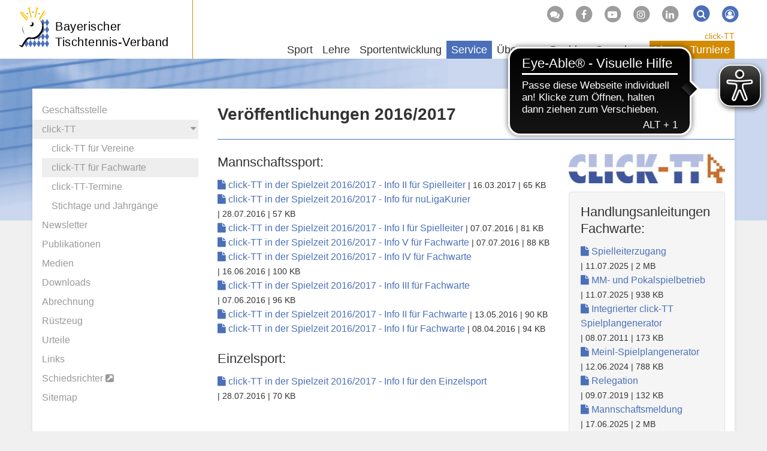

--- FILE ---
content_type: text/html; charset=utf-8
request_url: https://www.bttv.de/service/click-tt/click-tt-fuer-fachwarte/veroeffentlichungen-20162017
body_size: 8481
content:
<!DOCTYPE html>
<html dir="ltr" lang="de-DE">
	<head>
		<meta charset="utf-8">
		<!--
	by mdlr
	This website is powered by TYPO3 - inspiring people to share!
	TYPO3 is a free open source Content Management Framework initially created by Kasper Skaarhoj and licensed under GNU/GPL.
	TYPO3 is copyright 1998-2026 of Kasper Skaarhoj. Extensions are copyright of their respective owners.
	Information and contribution at https://typo3.org/
-->
		<title>Veröffentlichungen 2016/2017 - Bayerischer Tischtennis-Verband</title>
		<meta http-equiv="x-ua-compatible" content="IE=edge">
		<meta name="viewport" content="width=device-width, initial-scale=1, minimum-scale=1">
		<meta name="robots" content="index,follow">
		<meta name="twitter:card" content="summary">
		<meta name="apple-mobile-web-app-capable" content="no">
		<link rel="stylesheet" type="text/css" href="/typo3temp/assets/bootstrappackage/fonts/34b6f09d2160836c09a63c8351093eadf788ed4cb9c6c596239ff2ffe69204f8/webfont.1769176665.css" media="all">
		<link rel="stylesheet" type="text/css" href="/typo3temp/assets/compressed/merged-ac76f2b819687fa1ab0d89e4629089ac-a07e0d67cf3ef28f1fb2aec0b19e3f75.1710852933.css" media="all">
		<script>
/*<![CDATA[*/
/*_scriptCode*/
			/* decrypt helper function */
		function decryptCharcode(n,start,end,offset) {
			n = n + offset;
			if (offset > 0 && n > end) {
				n = start + (n - end - 1);
			} else if (offset < 0 && n < start) {
				n = end - (start - n - 1);
			}
			return String.fromCharCode(n);
		}
			/* decrypt string */
		function decryptString(enc,offset) {
			var dec = "";
			var len = enc.length;
			for(var i=0; i < len; i++) {
				var n = enc.charCodeAt(i);
				if (n >= 0x2B && n <= 0x3A) {
					dec += decryptCharcode(n,0x2B,0x3A,offset);	/* 0-9 . , - + / : */
				} else if (n >= 0x40 && n <= 0x5A) {
					dec += decryptCharcode(n,0x40,0x5A,offset);	/* A-Z @ */
				} else if (n >= 0x61 && n <= 0x7A) {
					dec += decryptCharcode(n,0x61,0x7A,offset);	/* a-z */
				} else {
					dec += enc.charAt(i);
				}
			}
			return dec;
		}
			/* decrypt spam-protected emails */
		function linkTo_UnCryptMailto(s) {
			location.href = decryptString(s,-2);
		}
/*]]>*/
</script>
		<link rel="apple-touch-icon" sizes="180x180" href="/apple-touch-icon.png">
		<link rel="icon" type="image/png" sizes="32x32" href="/favicon-32x32.png">
		<link rel="icon" type="image/png" sizes="16x16" href="/favicon-16x16.png">
		<link rel="manifest" href="/manifest.json">
		<link rel="mask-icon" href="/safari-pinned-tab.svg" color="#4b70b9">
		<script async src="https://cdn.eye-able.com/configs/www.bttv.de.js"></script>
		<script async src="https://cdn.eye-able.com/public/js/eyeAble.js"></script>
		<script async type="text/javascript" src="//storage.googleapis.com/adtags/mytt/click-tt/qmax/QMAX_byttv.de.js"></script>
		<link rel="canonical" href="https://www.bttv.de/service/click-tt/click-tt-fuer-fachwarte/veroeffentlichungen-20162017">
		<script>WebFontConfig={"custom":{"urls":["\/typo3conf\/ext\/bootstrap_package\/Resources\/Public\/Fonts\/bootstrappackageicon.min.css"],"families":["BootstrapPackageIcon"]},"timeout":1000};(function(d){var wf=d.createElement('script'),s=d.scripts[0];wf.src='/typo3conf/ext/bootstrap_package/Resources/Public/Contrib/webfontloader/webfontloader.js';wf.async=false;s.parentNode.insertBefore(wf,s);})(document);</script>
		 </head>
	<body id="p9651" class="page-9651 backendlayout-subnavigation_left_2_columns layout-bttv layout-default">
		<div id="top"></div>
		<div class="body-bg"><a class="visually-hidden visually-hidden-focusable" href="#content">Zum Inhalt springen</a>
			<header id="nav-site-wrap" class="full-header">
				<div class="container">
					<div class="navbar-header">
						<button class="navbar-toggle collapsed" id="navbar-toggle-site" type="button" data-toggle="collapse" data-target="#navbar-site"><span class="sr-only">Navigation</span><span class="icon-bar"></span><span class="icon-bar"></span><span class="icon-bar"></span></button>
						<button class="navbar-toggle collapsed" id="navbar-toggle-search" type="button" data-toggle="collapse" data-target="#navbar-meta-search"><span class="sr-only">Suche</span><i class="fa fa-search" aria-hidden="true"></i><span class="icon-bar"></span><span class="icon-bar"></span></button>
						<button class="navbar-toggle collapsed" id="navbar-toggle-login" type="button" data-toggle="collapse" data-target="#navbar-meta-login"><span class="sr-only">Login</span><i class="fa fa-lock" aria-hidden="true"></i><span class="icon-bar"></span><span class="icon-bar"></span></button>
						<div id="brand">
							<div id="header-logo-img"><a href="/"><img src="/typo3conf/ext/bttv/Resources/Public/Images/logo_bttv_cut.svg" alt="BTTV" height="94" width="70"></a></div>
							<div id="header-logo"><a href="/">Bayerischer<br> Tischtennis-Verband</a></div>
						</div>
					</div>
					<nav id="primary-menu" aria-label="Primary">
						<ul class="nav navbar-nav navbar-right" id="navbar-meta">
							<li class="hidden-sm hidden-xs"><a href="http://forum.tt-news.de/forumdisplay.php?f=1376" target="_blank" title="Forum"><span class="fa-stack"><i class="fa fa-circle fa-stack-2x"></i><i class="fa fa-comments fa-stack-1x fa-inverse"></i></span></a></li>
							<li class="hidden-sm hidden-xs"><a href="https://www.facebook.com/bttv.de" target="_blank" title="Facebook"><span class="fa-stack"><i class="fa fa-circle fa-stack-2x"></i><i class="fa fa-facebook-f fa-stack-1x fa-inverse"></i></span></a></li>
							<li class="hidden-sm hidden-xs"><a href="https://www.youtube.com/channel/UCFCX7h7Mf_LLWYDP0eFC5gg" target="_blank" title="Youtube"><span class="fa-stack"><i class="fa fa-circle fa-stack-2x"></i><i class="fa fa-youtube-play fa-stack-1x fa-inverse"></i></span></a></li>
							<li class="hidden-sm hidden-xs"><a href="https://www.instagram.com/tt_bayern/?hl=de" target="_blank" title="Instagram"><span class="fa-stack"><i class="fa fa-circle fa-stack-2x"></i><i class="fa fa-instagram fa-stack-1x fa-inverse"></i></span></a></li>
							<li class="hidden-sm hidden-xs"><a href="https://www.linkedin.com/company/bayerischer-tischtennis-verband" target="_blank" title="LinkedIn"><span class="fa-stack"><i class="fa fa-circle fa-stack-2x"></i><i class="fa fa-linkedin fa-stack-1x fa-inverse"></i></span></a></li>
							<li class="collapse" id="navbar-meta-search">
								<form action="/suche" method="get" class="form-inline">
									<div class="form-group"><label class="sr-only">Suche</label><input class="form-control" id="navbar-meta-search-query" pattern=".{3,}" required spellcheck="false" dir="ltr" title="Suchen" name="q" autocomplete="off" value="" placeholder="Suche" type="text" lang="de">
										<button type="submit" class="btn btn-link"><span class="fa-stack"><i class="fa fa-circle fa-stack-2x"></i><i class="fa fa-search fa-stack-1x fa-inverse"></i></span><span class="sr-only">Suchen</span></button>
									</div>
								</form>
							</li>
							<li class="login" id="navbar-meta-login"><a href="https://bttv.click-tt.de/cgi-bin/WebObjects/nuLigaTTDE.woa/wa/login?federation=ByTTV&region=DE"><span class="fa-stack"><i class="fa fa-circle fa-stack-2x"></i><i class="fa fa-user-circle-o fa-stack-1x fa-inverse"></i></span></a></li>
						</ul>
						<ul id="navbar-site" class="nav navbar-nav navbar-collapse collapse">
							<li class="nav-item dropdown dropdown-hover "><a href="/sport" class="dropdown-toggle" data-toggle="dropdown" role="button" aria-haspopup="true" aria-expanded="false"> Sport<b class="caret"></b></a>
								<ul class="dropdown-menu">
									<li><a href="/sport/leistungssport"> Leistungssport </a></li>
									<li><a href="/sport/jugendsport"> Jugendsport </a></li>
									<li><a href="/sport/einzelsport"> Einzelsport </a></li>
									<li><a href="/sport/mannschaftssport"> Mannschaftssport </a></li>
									<li><a href="/sport/seniorensport"> Seniorensport </a></li>
									<li><a href="/sportentwicklung/angebote-fuer-verein-schule/breitensport"> Breitensport </a></li>
									<li><a href="/sportentwicklung/angebote-fuer-verein-schule/schulsport"> Schulsport </a></li>
									<li><a href="/sportentwicklung/angebote-fuer-verein-schule/gesundheits-seniorensport"> Gesundheitssport </a></li>
									<li><a target="_blank" href="http://sr.bttv.de"> Schiedsrichter <i class="fa fa-external-link-square fa-xs" aria-hidden="true"></i></a></li>
									<li><a href="/lehre/tt-camps"> TT-Camps </a></li>
									<li class="space"><span> Turnierserien </span></li>
									<li><a href="/sport/bavarian-tt-race"> Bavarian TT-Race </a></li>
									<li><a href="/sport/bttv-junior-race"> BTTV Junior-Race </a></li>
									<li class="space"><span> Event </span></li>
									<li><a href="/sport/table-tennis-meets-tube"> Table Tennis meets Tube </a></li>
								</ul>
							</li>
							<li class="nav-item dropdown dropdown-hover "><a href="/lehre" class="dropdown-toggle" data-toggle="dropdown" role="button" aria-haspopup="true" aria-expanded="false"> Lehre<b class="caret"></b></a>
								<ul class="dropdown-menu">
									<li class="space"><span> Termine und Anmeldung </span></li>
									<li><a href="/lehre/trainerausbildung"> Trainerausbildung </a></li>
									<li><a href="/lehre/trainerfortbildung"> Trainerfortbildung </a></li>
									<li><a href="/lehre/tt-camp"> TT-Camps </a></li>
									<li><a href="/lehre/schiedsrichter"> Schiedsrichter </a></li>
									<li class="space"><span> Info </span></li>
									<li><a href="/lehre/aus-und-fortbildung"> Aus- und Fortbildung </a></li>
									<li><a href="/lehre/tt-camps"> TT-Camps </a></li>
									<li><a href="/lehre/technikvideos"> Technikvideos </a></li>
									<li><a href="/lehre/sportschule-oberhaching"> Sportschule Oberhaching </a></li>
									<li><a href="/lehre/trainerboerse"> Trainerbörse </a></li>
									<li><a href="/lehre/dein-persoenlicher-tischtennistrainer"> Dein persönlicher TT-Trainer </a></li>
									<li><a href="/lehre/lehrteam-on-tour"> Lehrteam on Tour </a></li>
								</ul>
							</li>
							<li class="nav-item dropdown dropdown-hover "><a href="/sportentwicklung" class="dropdown-toggle" data-toggle="dropdown" role="button" aria-haspopup="true" aria-expanded="false"> Sportentwicklung<b class="caret"></b></a>
								<ul class="dropdown-menu">
									<li><a href="/sportentwicklung/mediathek"> Mediathek </a></li>
									<li><a href="/sportentwicklung/foerderprogramme"> Förderprogramme </a></li>
									<li><a href="/sportentwicklung/vereinsberatung"> Vereinsberatung </a></li>
									<li><a target="_blank" href="https://www.tischtennis.de/mein-sport/verein-finden/in-meiner-naehe/verband.html?tx_neundreivierteltournament_frontend%5Bassociation%5D=4"> Vereinsfinder <i class="fa fa-external-link-square fa-xs" aria-hidden="true"></i></a></li>
									<li class="space"><span> Aktionen für Verein & Schule </span></li>
									<li><a href="/sportentwicklung/angebote-fuer-verein-schule/breitensport"> Breitensport </a></li>
									<li><a href="/sportentwicklung/angebote-fuer-verein-schule/outdoor-freizeitsport"> Outdoor- & Freizeitsport </a></li>
									<li><a href="/sportentwicklung/angebote-fuer-verein-schule/gesundheits-seniorensport"> Gesundheitssport </a></li>
									<li><a href="/sportentwicklung/seniorensportgruppen"> Seniorensportgruppen </a></li>
									<li><a href="/sportentwicklung/angebote-fuer-verein-schule/schulsport"> Schulsport </a></li>
								</ul>
							</li>
							<li class="nav-item active dropdown dropdown-hover "><a href="/service" class="dropdown-toggle" data-toggle="dropdown" role="button" aria-haspopup="true" aria-expanded="false"> Service<b class="caret"></b></a>
								<ul class="dropdown-menu">
									<li><a href="/service/geschaeftsstelle"> Geschäftsstelle </a></li>
									<li class="active"><a href="/service/click-tt"> click-TT </a></li>
									<li><a href="/service/newsletter"> Newsletter </a></li>
									<li><a href="/service/publikationen"> Publikationen </a></li>
									<li><a href="/service/medien"> Medien </a></li>
									<li><a href="/service/downloads/handbuchinhalte"> Downloads </a></li>
									<li><a href="/service/abrechnung"> Abrechnung </a></li>
									<li><a href="/service/ruestzeug"> Rüstzeug </a></li>
									<li><a href="/service/urteile"> Urteile </a></li>
									<li><a href="/service/links/unsere-partner"> Links </a></li>
									<li><a target="_blank" href="http://sr.bttv.de"> Schiedsrichter <i class="fa fa-external-link-square fa-xs" aria-hidden="true"></i></a></li>
									<li><a href="/sitemap"> Sitemap </a></li>
								</ul>
							</li>
							<li class="nav-item dropdown dropdown-hover "><a href="/ueber-uns" class="dropdown-toggle" data-toggle="dropdown" role="button" aria-haspopup="true" aria-expanded="false"> Über uns<b class="caret"></b></a>
								<ul class="dropdown-menu">
									<li><a href="/ueber-uns/geschaeftsstelle"> Geschäftsstelle </a></li>
									<li><a href="/ueber-uns/verband/vorstand-praesidium"> Verband </a></li>
									<li><a href="/ligen/vereine"> Vereine </a></li>
									<li><a href="/ueber-uns/gedaechtnispreise"> Gedächtnispreise </a></li>
									<li><a href="/ueber-uns/freundeskreis-tt-in-bayern"> Freundeskreis TT in Bayern </a></li>
									<li><a href="/ueber-uns/juniorteam"> Juniorteam </a></li>
									<li class="space"><span> Good Governance </span></li>
									<li><a href="/ueber-uns/leitbild"> Leitbild </a></li>
									<li><a href="/ueber-uns/praevention-missbrauch"> Prävention Missbrauch </a></li>
									<li><a href="/ueber-uns/praevention-doping"> Prävention Doping </a></li>
									<li><a href="/ueber-uns/inklusion"> Inklusion </a></li>
									<li><a href="/ueber-uns/verhaltenskodex"> Verhaltenskodex </a></li>
									<li><a href="/ueber-uns/werte-im-sport"> Werte im Sport </a></li>
									<li><a href="/ueber-uns/transparenz"> Transparenz </a></li>
									<li><a href="/ueber-uns/legislativgremien"> Legislativgremien </a></li>
								</ul>
							</li>
							<li class="nav-item dropdown dropdown-hover mega-menu"><a href="/bezirke" class="dropdown-toggle" data-toggle="dropdown" role="button" aria-haspopup="true" aria-expanded="false"> Bezirke<b class="caret"></b></a>
								<ul class="dropdown-menu">
									<li class="space"><span> Verbandsbereich Nordwest </span></li>
									<li><a href="/unterfranken-west"> Unterfranken-West </a></li>
									<li><a href="/unterfranken-nord"> Unterfranken-Nord </a></li>
									<li><a href="/unterfranken-sued"> Unterfranken-Süd </a></li>
									<li><a href="/mittelfranken-sued"> Mittelfranken-Süd </a></li>
									<li class="space"><span> Verbandsbereich Nordost </span></li>
									<li><a href="/oberfranken-west"> Oberfranken-West </a></li>
									<li><a href="/oberfranken-ost"> Oberfranken-Ost </a></li>
									<li><a href="/mittelfranken-nord"> Mittelfranken-Nord </a></li>
									<li><a href="/oberpfalz-nord"> Oberpfalz-Nord </a></li>
									<li class="space"><span> Verbandsbereich Südwest </span></li>
									<li><a href="/schwaben-nord"> Schwaben-Nord </a></li>
									<li><a href="/schwaben-sued"> Schwaben-Süd </a></li>
									<li><a href="/oberbayern-mitte"> Oberbayern-Mitte </a></li>
									<li><a href="/oberbayern-sued"> Oberbayern-Süd </a></li>
									<li class="space"><span> Verbandsbereich Südost </span></li>
									<li><a href="/oberpfalz-sued"> Oberpfalz-Süd </a></li>
									<li><a href="/oberbayern-nord"> Oberbayern-Nord </a></li>
									<li><a href="/niederbayern-ost"> Niederbayern-Ost </a></li>
									<li><a href="/oberbayern-ost"> Oberbayern-Ost </a></li>
								</ul>
							</li>
							<li class="nav-item dropdown dropdown-hover "><a href="/spenden" class="dropdown-toggle" data-toggle="dropdown" role="button" aria-haspopup="true" aria-expanded="false"> Spenden<b class="caret"></b></a>
								<ul class="dropdown-menu">
									<li><a href="/spenden/tt-zentrum"> TT-Zentrum </a></li>
									<li><a href="/spenden/fragen-und-antworten"> Fragen und Antworten </a></li>
									<li><a href="/spenden/ihre-spende-kommt-an"> Ihre Spende kommt an </a></li>
									<li><a href="/spenden/bayerische-meister-helfen"> Bayerische Meister helfen </a></li>
									<li><a href="/spenden/spendenformular"> Spendenformular </a></li>
								</ul>
							</li>
						</ul>
						<ul id="navbar-play" class="nav navbar-nav">
							<li id="navbar-play-title"><a href="https://www.bttv.de/service/click-tt/">click-TT</a></li>
							<li class="nav-item dropdown dropdown-hover "><a href="/ligen" class="dropdown-toggle" data-toggle="dropdown" role="button" aria-haspopup="true" aria-expanded="false"> Ligen<b class="caret"></b></a>
								<ul class="dropdown-menu">
									<li><a target="_blank" href="https://www.mytischtennis.de/click-tt/DTTB/25--26/ligen/DTTB_25--26"> Bundesligen <i class="fa fa-external-link-square fa-xs" aria-hidden="true"></i></a></li>
									<li><a target="_blank" href="https://www.mytischtennis.de/click-tt/DTTB/25--26/ligen/DTTB_25--26"> Regional- und Oberligen Süd <i class="fa fa-external-link-square fa-xs" aria-hidden="true"></i></a></li>
									<li><a href="/ligen/verbandsligen"> Verbandsligen </a></li>
									<li><a href="/ligen/bezirk-unterfranken-west"> Bezirk Unterfranken-West </a></li>
									<li><a href="/ligen/bezirk-unterfranken-nord"> Bezirk Unterfranken-Nord </a></li>
									<li><a href="/ligen/bezirk-unterfranken-sued"> Bezirk Unterfranken-Süd </a></li>
									<li><a href="/ligen/bezirk-mittelfranken-sued"> Bezirk Mittelfranken-Süd </a></li>
									<li><a href="/ligen/bezirk-oberfranken-west"> Bezirk Oberfranken-West </a></li>
									<li><a href="/ligen/bezirk-oberfranken-ost"> Bezirk Oberfranken-Ost </a></li>
									<li><a href="/ligen/bezirk-mittelfranken-nord"> Bezirk Mittelfranken-Nord </a></li>
									<li><a href="/ligen/bezirk-oberpfalz-nord"> Bezirk Oberpfalz-Nord </a></li>
									<li><a href="/ligen/bezirk-schwaben-nord"> Bezirk Schwaben-Nord </a></li>
									<li><a href="/ligen/bezirk-schwaben-sued"> Bezirk Schwaben-Süd </a></li>
									<li><a href="/ligen/bezirk-oberbayern-mitte"> Bezirk Oberbayern-Mitte </a></li>
									<li><a href="/ligen/bezirk-oberbayern-sued"> Bezirk Oberbayern-Süd </a></li>
									<li><a href="/ligen/bezirk-oberpfalz-sued"> Bezirk Oberpfalz-Süd </a></li>
									<li><a href="/ligen/bezirk-oberbayern-nord"> Bezirk Oberbayern-Nord </a></li>
									<li><a href="/ligen/bezirk-niederbayern-ost"> Bezirk Niederbayern-Ost </a></li>
									<li><a href="/ligen/bezirk-oberbayern-ost"> Bezirk Oberbayern-Ost </a></li>
									<li class="space"><span> Info </span></li>
									<li><a href="/service/click-tt"> click-TT </a></li>
									<li><a href="/ligen/vereine"> Vereine </a></li>
									<li><a target="_blank" href="https://www.mytischtennis.de/click-tt/ByTTV/wechselliste"> Wechselliste <i class="fa fa-external-link-square fa-xs" aria-hidden="true"></i></a></li>
									<li><a target="_blank" href="https://www.mytischtennis.de/click-tt/ByTTV/wettkampfarchiv"> Wettkampfarchiv <i class="fa fa-external-link-square fa-xs" aria-hidden="true"></i></a></li>
								</ul>
							</li>
							<li class="nav-item dropdown dropdown-hover "><a href="/turniere" class="dropdown-toggle" data-toggle="dropdown" role="button" aria-haspopup="true" aria-expanded="false"> Turniere<b class="caret"></b></a>
								<ul class="dropdown-menu">
									<li><a href="/turniere/turnierkalender-bttv"> Turnierkalender </a></li>
									<li><a href="/turniere/mini-meisterschaften"> mini-Meisterschaften </a></li>
									<li><a href="/turniere/bavarian-tt-race"> Bavarian TT-Race </a></li>
									<li><a href="/turniere/junior-race"> BTTV Junior-Race </a></li>
									<li class="space"><span> Info </span></li>
									<li><a href="/turniere/rahmenterminplaene"> Rahmenterminpläne </a></li>
								</ul>
							</li>
						</ul>
					</nav>
				</div>
			</header>
			<main id="content" class="main-section">
				<div id="banner-top">
					<div id='div-gpt-ad-125492151540564439-1'></div>
				</div>
				<div id="banner-skyscraper">
					<div id='div-gpt-ad-125492151540564439-2'></div>
				</div>
				<div id="page-title-mobile">
					<div class="container">
						<div class="h1"><a href="/service">Service</a><br><small> click-TT, Downloads, Links ...</small></div>
					</div>
				</div>
				<div class="container">
					<div class="row">
						<div class="col-md-3" id="sidebar">
							<nav id="navbar-sidebar" class="submenu">
								<ul class="nav nav-sidebar" id="navbar-sidebar-l1">
									<li class=""><a href="/service/geschaeftsstelle"> Geschäftsstelle </a></li>
									<li class="more active"><a href="/service/click-tt"> click-TT </a>
										<ul>
											<li class=""><a href="/service/click-tt/click-tt-fuer-vereine"> click-TT für Vereine </a></li>
											<li class=" active"><a href="/service/click-tt/click-tt-fuer-fachwarte"> click-TT für Fachwarte </a></li>
											<li class=""><a href="/service/click-tt/click-tt-termine"> click-TT-Termine </a></li>
											<li class=""><a href="/service/click-tt/stichtage-und-jahrgaenge"> Stichtage und Jahrgänge </a></li>
										</ul>
									</li>
									<li class=""><a href="/service/newsletter"> Newsletter </a></li>
									<li class=""><a href="/service/publikationen"> Publikationen </a></li>
									<li class=""><a href="/service/medien"> Medien </a></li>
									<li class=""><a href="/service/downloads/handbuchinhalte"> Downloads </a></li>
									<li class=""><a href="/service/abrechnung"> Abrechnung </a></li>
									<li class=""><a href="/service/ruestzeug"> Rüstzeug </a></li>
									<li class=""><a href="/service/urteile"> Urteile </a></li>
									<li class=""><a href="/service/links/unsere-partner"> Links </a></li>
									<li class=""><a target="_blank" href="http://sr.bttv.de"> Schiedsrichter <i class="fa fa-external-link-square" aria-hidden="true"></i></a></li>
									<li class=""><a href="/sitemap"> Sitemap </a></li>
								</ul>
								<div id="navbar-sidebar-l2">
									<hr>
									<ul class="nav nav-sidebar">
										<li class=""><a href="/service/click-tt/click-tt-fuer-vereine"> click-TT für Vereine </a></li>
										<li class=" active"><a href="/service/click-tt/click-tt-fuer-fachwarte"> click-TT für Fachwarte </a></li>
										<li class=""><a href="/service/click-tt/click-tt-termine"> click-TT-Termine </a></li>
										<li class=""><a href="/service/click-tt/stichtage-und-jahrgaenge"> Stichtage und Jahrgänge </a></li>
									</ul>
								</div>
							</nav>
						</div>
						<div class="col-md-9">
							<div class="page-header">
								<h1>Veröffentlichungen 2016/2017</h1>
							</div>
							<div class="row page-content">
								<div class="col-md-8">
									<div id="c16853" class="frame frame-size-default frame-default frame-type-uploads frame-layout- frame-background-none frame-no-backgroundimage frame-space-before-none frame-space-after-none">
										<div class="frame-group-container">
											<div class="frame-group-inner">
												<div class="frame-container frame-container-default">
													<div class="frame-inner">
														<h2> Mannschaftssport: </h2>
														<ul class="ce-uploads uploads1 list-unstyled">
															<li><a href="/fileadmin/bttv/media/000/mannschaft/click-tt/Veroeffentlichungen/20170316_mail_an_sl.pdf" class="ce-uploads-fileName"><i class="fa fa-file"></i> click-TT in der Spielzeit 2016/2017 - Info II für Spielleiter </a><span class="text-nowrap"><small class="ce-uploads-filedate"> | 16.03.2017 </small><small class="ce-uploads-filesize"> | 65 KB </small></span></li>
															<li><a href="/fileadmin/bttv/media/000/mannschaft/click-tt/Veroeffentlichungen/20160728_mail_an_presse.pdf" class="ce-uploads-fileName"><i class="fa fa-file"></i> click-TT in der Spielzeit 2016/2017 - Info für nuLigaKurier </a><span class="text-nowrap"><small class="ce-uploads-filedate"> | 28.07.2016 </small><small class="ce-uploads-filesize"> | 57 KB </small></span></li>
															<li><a href="/fileadmin/bttv/media/000/mannschaft/click-tt/Veroeffentlichungen/20160707_mail_an_sl.pdf" class="ce-uploads-fileName"><i class="fa fa-file"></i> click-TT in der Spielzeit 2016/2017 - Info I für Spielleiter </a><span class="text-nowrap"><small class="ce-uploads-filedate"> | 07.07.2016 </small><small class="ce-uploads-filesize"> | 81 KB </small></span></li>
															<li><a href="/fileadmin/bttv/media/000/mannschaft/click-tt/Veroeffentlichungen/20160707_mail_an_fw.pdf" class="ce-uploads-fileName"><i class="fa fa-file"></i> click-TT in der Spielzeit 2016/2017 - Info V für Fachwarte </a><span class="text-nowrap"><small class="ce-uploads-filedate"> | 07.07.2016 </small><small class="ce-uploads-filesize"> | 88 KB </small></span></li>
															<li><a href="/fileadmin/bttv/media/000/mannschaft/click-tt/Veroeffentlichungen/20160616_mail_an_fw.pdf" class="ce-uploads-fileName"><i class="fa fa-file"></i> click-TT in der Spielzeit 2016/2017 - Info IV für Fachwarte </a><span class="text-nowrap"><small class="ce-uploads-filedate"> | 16.06.2016 </small><small class="ce-uploads-filesize"> | 100 KB </small></span></li>
															<li><a href="/fileadmin/bttv/media/000/mannschaft/click-tt/Veroeffentlichungen/20160607_mail_an_fw.pdf" class="ce-uploads-fileName"><i class="fa fa-file"></i> click-TT in der Spielzeit 2016/2017 - Info III für Fachwarte </a><span class="text-nowrap"><small class="ce-uploads-filedate"> | 07.06.2016 </small><small class="ce-uploads-filesize"> | 96 KB </small></span></li>
															<li><a href="/fileadmin/bttv/media/000/mannschaft/click-tt/Veroeffentlichungen/20160513_mail_an_fw.pdf" class="ce-uploads-fileName"><i class="fa fa-file"></i> click-TT in der Spielzeit 2016/2017 - Info II für Fachwarte </a><span class="text-nowrap"><small class="ce-uploads-filedate"> | 13.05.2016 </small><small class="ce-uploads-filesize"> | 90 KB </small></span></li>
															<li><a href="/fileadmin/bttv/media/000/mannschaft/click-tt/Veroeffentlichungen/20160408_mail_an_fw.pdf" class="ce-uploads-fileName"><i class="fa fa-file"></i> click-TT in der Spielzeit 2016/2017 - Info I für Fachwarte </a><span class="text-nowrap"><small class="ce-uploads-filedate"> | 08.04.2016 </small><small class="ce-uploads-filesize"> | 94 KB </small></span></li>
														</ul>
													</div>
												</div>
											</div>
										</div>
									</div>
									<div id="c16852" class="frame frame-size-default frame-default frame-type-uploads frame-layout- frame-background-none frame-no-backgroundimage frame-space-before-none frame-space-after-none">
										<div class="frame-group-container">
											<div class="frame-group-inner">
												<div class="frame-container frame-container-default">
													<div class="frame-inner">
														<h2> Einzelsport: </h2>
														<ul class="ce-uploads uploads1 list-unstyled">
															<li><a href="/fileadmin/bttv/media/000/mannschaft/click-tt/Veroeffentlichungen/20160728_mail_an_espo.pdf" class="ce-uploads-fileName"><i class="fa fa-file"></i> click-TT in der Spielzeit 2016/2017 - Info I für den Einzelsport </a><span class="text-nowrap"><small class="ce-uploads-filedate"> | 28.07.2016 </small><small class="ce-uploads-filesize"> | 70 KB </small></span></li>
														</ul>
													</div>
												</div>
											</div>
										</div>
									</div>
								</div>
								<div class="col-md-4">
									<div id="c20727" class="frame frame-size-default frame-default frame-type-shortcut frame-layout- frame-background-none frame-no-backgroundimage frame-space-before-none frame-space-after-none">
										<div class="frame-group-container">
											<div class="frame-group-inner">
												<div class="frame-container frame-container-default">
													<div class="frame-inner">
														<div id="c9172" class="frame frame-size-default frame-default frame-type-shortcut frame-layout- frame-background-none frame-no-backgroundimage frame-space-before-none frame-space-after-none">
															<div class="frame-group-container">
																<div class="frame-group-inner">
																	<div class="frame-container frame-container-default">
																		<div class="frame-inner">
																			<div id="c2453" class="frame frame-size-default frame-default frame-type-image frame-layout- frame-background-none frame-no-backgroundimage frame-space-before-none frame-space-after-none">
																				<div class="frame-group-container">
																					<div class="frame-group-inner">
																						<div class="frame-container frame-container-default">
																							<div class="frame-inner">
																								<div class="image-center image-above">
																									<div class="gallery-row">
																										<div class="gallery-item gallery-item-size-1">
																											<figure class="image">
																												<picture><source data-variant="default" data-maxwidth="1100" media="(min-width: 1200px)" srcset="/fileadmin/bttv/media/000/logos/click-TT/logo_click-tt_240.jpg 1x"><source data-variant="large" data-maxwidth="920" media="(min-width: 992px)" srcset="/fileadmin/bttv/media/000/logos/click-TT/logo_click-tt_240.jpg 1x"><source data-variant="medium" data-maxwidth="680" media="(min-width: 768px)" srcset="/fileadmin/bttv/media/000/logos/click-TT/logo_click-tt_240.jpg 1x"><source data-variant="small" data-maxwidth="500" media="(min-width: 576px)" srcset="/fileadmin/bttv/media/000/logos/click-TT/logo_click-tt_240.jpg 1x"><source data-variant="extrasmall" data-maxwidth="374" srcset="/fileadmin/bttv/media/000/logos/click-TT/logo_click-tt_240.jpg 1x"><img loading="lazy" src="/fileadmin/bttv/media/000/logos/click-TT/logo_click-tt_240.jpg" width="240" height="45" intrinsicsize="240x45" title="click-tt Logo" alt=""></picture>
																											</figure>
																										</div>
																									</div>
																								</div>
																							</div>
																						</div>
																					</div>
																				</div>
																			</div>
																			<div id="c2458" class="frame frame-size-default frame-custom-20 frame-type-uploads frame-layout- frame-background-none frame-no-backgroundimage frame-space-before-none frame-space-after-none">
																				<div class="frame-group-container">
																					<div class="frame-group-inner">
																						<div class="frame-container frame-container-default">
																							<div class="frame-inner">
																								<h2> Handlungsanleitungen Fachwarte: </h2>
																								<ul class="ce-uploads uploads1 list-unstyled">
																									<li><a href="/fileadmin/bttv/media/000/mannschaft/click-tt/Handbuecher/Spielleiterzugang_07-2025.pdf" class="ce-uploads-fileName"><i class="fa fa-file"></i> Spielleiterzugang </a><span class="text-nowrap"><small class="ce-uploads-filedate"> | 11.07.2025 </small><small class="ce-uploads-filesize"> | 2 MB </small></span></li>
																									<li><a href="/fileadmin/bttv/media/000/mannschaft/click-tt/Handbuecher/MM-_und_Pokalspielbetrieb_07-2025.pdf" class="ce-uploads-fileName"><i class="fa fa-file"></i> MM- und Pokalspielbetrieb </a><span class="text-nowrap"><small class="ce-uploads-filedate"> | 11.07.2025 </small><small class="ce-uploads-filesize"> | 938 KB </small></span></li>
																									<li><a href="/fileadmin/bttv/media/000/mannschaft/click-tt/Handbuecher/Integrierter_click-TT_Spielplangenerator_07-2011.pdf" class="ce-uploads-fileName"><i class="fa fa-file"></i> Integrierter click-TT Spielplangenerator </a><span class="text-nowrap"><small class="ce-uploads-filedate"> | 08.07.2011 </small><small class="ce-uploads-filesize"> | 173 KB </small></span></li>
																									<li><a href="/fileadmin/bttv/media/000/mannschaft/click-tt/Handbuecher/Meinl-Generator_06-2024.pdf" class="ce-uploads-fileName"><i class="fa fa-file"></i> Meinl-Spielplangenerator </a><span class="text-nowrap"><small class="ce-uploads-filedate"> | 12.06.2024 </small><small class="ce-uploads-filesize"> | 788 KB </small></span></li>
																									<li><a href="/fileadmin/bttv/media/000/mannschaft/click-tt/Handbuecher/Relegation_07-2019.pdf" class="ce-uploads-fileName"><i class="fa fa-file"></i> Relegation </a><span class="text-nowrap"><small class="ce-uploads-filedate"> | 09.07.2019 </small><small class="ce-uploads-filesize"> | 132 KB </small></span></li>
																									<li><a href="/fileadmin/bttv/media/000/mannschaft/click-tt/Handbuecher/Mannschaftsmeldung_06-2025.pdf" class="ce-uploads-fileName"><i class="fa fa-file"></i> Mannschaftsmeldung </a><span class="text-nowrap"><small class="ce-uploads-filedate"> | 17.06.2025 </small><small class="ce-uploads-filesize"> | 2 MB </small></span></li>
																									<li><a href="/fileadmin/bttv/media/000/mannschaft/click-tt/Handbuecher/Rahmenterminplan_05-2024.pdf" class="ce-uploads-fileName"><i class="fa fa-file"></i> Rahmenterminplan </a><span class="text-nowrap"><small class="ce-uploads-filedate"> | 15.05.2024 </small><small class="ce-uploads-filesize"> | 466 KB </small></span></li>
																									<li><a href="/fileadmin/bttv/media/000/mannschaft/click-tt/Handbuecher/Vereinsmeldung_und_Ligeneinteilung_05-2024.pdf" class="ce-uploads-fileName"><i class="fa fa-file"></i> Vereinsmeldung und Ligeneinteilung </a><span class="text-nowrap"><small class="ce-uploads-filedate"> | 15.05.2024 </small><small class="ce-uploads-filesize"> | 811 KB </small></span></li>
																									<li><a href="/fileadmin/bttv/media/000/mannschaft/click-tt/Handbuecher/Turniermodul_Fachwarte_04-2025.pdf" class="ce-uploads-fileName"><i class="fa fa-file"></i> Einzelsport - weiterführende Veranstaltungen </a><span class="text-nowrap"><small class="ce-uploads-filedate"> | 01.04.2025 </small><small class="ce-uploads-filesize"> | 2 MB </small></span></li>
																									<li><a href="/fileadmin/bttv/media/000/mannschaft/click-tt/Handbuecher/mini-Meisterschaften_Modul_fuer_Fachwarte_09-2022.pdf" class="ce-uploads-fileName"><i class="fa fa-file"></i> mini-Meisterschaften - Fachwarte </a><span class="text-nowrap"><small class="ce-uploads-filedate"> | 16.09.2022 </small><small class="ce-uploads-filesize"> | 630 KB </small></span></li>
																								</ul>
																							</div>
																						</div>
																					</div>
																				</div>
																			</div>
																			<div id="c24504" class="frame frame-size-default frame-custom-20 frame-type-text frame-layout- frame-background-none frame-no-backgroundimage frame-space-before-none frame-space-after-none">
																				<div class="frame-group-container">
																					<div class="frame-group-inner">
																						<div class="frame-container frame-container-default">
																							<div class="frame-inner">
																								<h2><a href="/service/click-tt/click-tt-fuer-fachwarte/veroeffentlichungen-2025-2026">Veröffentlichungen 2025/2026:</a></h2>
																							</div>
																						</div>
																					</div>
																				</div>
																			</div>
																			<div id="c23903" class="frame frame-size-default frame-custom-20 frame-type-text frame-layout- frame-background-none frame-no-backgroundimage frame-space-before-none frame-space-after-none">
																				<div class="frame-group-container">
																					<div class="frame-group-inner">
																						<div class="frame-container frame-container-default">
																							<div class="frame-inner">
																								<h2><a href="/service/click-tt/click-tt-fuer-fachwarte/veroeffentlichungen-2024-2025">Veröffentlichungen 2024/2025:</a></h2>
																							</div>
																						</div>
																					</div>
																				</div>
																			</div>
																			<div id="c23134" class="frame frame-size-default frame-custom-20 frame-type-text frame-layout- frame-background-none frame-no-backgroundimage frame-space-before-none frame-space-after-none">
																				<div class="frame-group-container">
																					<div class="frame-group-inner">
																						<div class="frame-container frame-container-default">
																							<div class="frame-inner">
																								<h2><a href="/service/click-tt/click-tt-fuer-fachwarte/veroeffentlichungen-2023-2024">Veröffentlichungen 2023/2024:</a></h2>
																							</div>
																						</div>
																					</div>
																				</div>
																			</div>
																			<div id="c22360" class="frame frame-size-default frame-custom-20 frame-type-text frame-layout- frame-background-none frame-no-backgroundimage frame-space-before-none frame-space-after-none">
																				<div class="frame-group-container">
																					<div class="frame-group-inner">
																						<div class="frame-container frame-container-default">
																							<div class="frame-inner">
																								<h2><a href="/service/click-tt/click-tt-fuer-fachwarte/veroeffentlichungen-20222023">Veröffentlichungen 2022/2023:</a></h2>
																							</div>
																						</div>
																					</div>
																				</div>
																			</div>
																			<div id="c21878" class="frame frame-size-default frame-custom-20 frame-type-text frame-layout- frame-background-none frame-no-backgroundimage frame-space-before-none frame-space-after-none">
																				<div class="frame-group-container">
																					<div class="frame-group-inner">
																						<div class="frame-container frame-container-default">
																							<div class="frame-inner">
																								<h2><a href="/service/click-tt/click-tt-fuer-fachwarte/veroeffentlichungen-20212022">Veröffentlichungen 2021/2022:</a></h2>
																							</div>
																						</div>
																					</div>
																				</div>
																			</div>
																			<div id="c21410" class="frame frame-size-default frame-custom-20 frame-type-text frame-layout- frame-background-none frame-no-backgroundimage frame-space-before-none frame-space-after-none">
																				<div class="frame-group-container">
																					<div class="frame-group-inner">
																						<div class="frame-container frame-container-default">
																							<div class="frame-inner">
																								<h2><a href="/service/click-tt/click-tt-fuer-fachwarte/veroeffentlichungen-20202021">Veröffentlichungen 2020/2021:</a></h2>
																							</div>
																						</div>
																					</div>
																				</div>
																			</div>
																			<div id="c20721" class="frame frame-size-default frame-custom-20 frame-type-text frame-layout- frame-background-none frame-no-backgroundimage frame-space-before-none frame-space-after-none">
																				<div class="frame-group-container">
																					<div class="frame-group-inner">
																						<div class="frame-container frame-container-default">
																							<div class="frame-inner">
																								<h2><a href="/service/click-tt/click-tt-fuer-fachwarte/veroeffentlichungen-20192020">Veröffentlichungen 2019/2020:</a></h2>
																							</div>
																						</div>
																					</div>
																				</div>
																			</div>
																			<div id="c19757" class="frame frame-size-default frame-custom-20 frame-type-text frame-layout- frame-background-none frame-no-backgroundimage frame-space-before-none frame-space-after-none">
																				<div class="frame-group-container">
																					<div class="frame-group-inner">
																						<div class="frame-container frame-container-default">
																							<div class="frame-inner">
																								<h2><a href="/service/click-tt/click-tt-fuer-fachwarte/veroeffentlichungen-20182019">Veröffentlichungen 2018/2019:</a></h2>
																							</div>
																						</div>
																					</div>
																				</div>
																			</div>
																			<div id="c18193" class="frame frame-size-default frame-custom-20 frame-type-text frame-layout- frame-background-none frame-no-backgroundimage frame-space-before-none frame-space-after-none">
																				<div class="frame-group-container">
																					<div class="frame-group-inner">
																						<div class="frame-container frame-container-default">
																							<div class="frame-inner">
																								<h2><a href="/service/click-tt/click-tt-fuer-fachwarte/veroeffentlichungen-20172018">Veröffentlichungen 2017/2018:</a></h2>
																							</div>
																						</div>
																					</div>
																				</div>
																			</div>
																			<div id="c16854" class="frame frame-size-default frame-custom-20 frame-type-text frame-layout- frame-background-none frame-no-backgroundimage frame-space-before-none frame-space-after-none">
																				<div class="frame-group-container">
																					<div class="frame-group-inner">
																						<div class="frame-container frame-container-default">
																							<div class="frame-inner">
																								<h2><a href="/service/click-tt/click-tt-fuer-fachwarte/veroeffentlichungen-20162017">Veröffentlichungen 2016/2017:</a></h2>
																							</div>
																						</div>
																					</div>
																				</div>
																			</div>
																			<div id="c15498" class="frame frame-size-default frame-custom-20 frame-type-text frame-layout- frame-background-none frame-no-backgroundimage frame-space-before-none frame-space-after-none">
																				<div class="frame-group-container">
																					<div class="frame-group-inner">
																						<div class="frame-container frame-container-default">
																							<div class="frame-inner">
																								<h2><a href="/service/click-tt/click-tt-fuer-fachwarte/veroeffentlichungen-20152016">Veröffentlichungen 2015/2016:</a></h2>
																							</div>
																						</div>
																					</div>
																				</div>
																			</div>
																			<div id="c14169" class="frame frame-size-default frame-custom-20 frame-type-text frame-layout- frame-background-none frame-no-backgroundimage frame-space-before-none frame-space-after-none">
																				<div class="frame-group-container">
																					<div class="frame-group-inner">
																						<div class="frame-container frame-container-default">
																							<div class="frame-inner">
																								<h2><a href="/service/click-tt/click-tt-fuer-fachwarte/veroeffentlichungen-20142015">Veröffentlichungen 2014/2015:</a></h2>
																							</div>
																						</div>
																					</div>
																				</div>
																			</div>
																			<div id="c12616" class="frame frame-size-default frame-custom-20 frame-type-text frame-layout- frame-background-none frame-no-backgroundimage frame-space-before-none frame-space-after-none">
																				<div class="frame-group-container">
																					<div class="frame-group-inner">
																						<div class="frame-container frame-container-default">
																							<div class="frame-inner">
																								<h2><a href="/service/click-tt/click-tt-fuer-fachwarte/veroeffentlichungen-20132014">Veröffentlichungen 2013/2014:</a></h2>
																							</div>
																						</div>
																					</div>
																				</div>
																			</div>
																			<div id="c10964" class="frame frame-size-default frame-custom-20 frame-type-text frame-layout- frame-background-none frame-no-backgroundimage frame-space-before-none frame-space-after-none">
																				<div class="frame-group-container">
																					<div class="frame-group-inner">
																						<div class="frame-container frame-container-default">
																							<div class="frame-inner">
																								<h2><a href="/service/click-tt/click-tt-fuer-fachwarte/veroeffentlichungen-20122013">Veröffentlichungen 2012/2013:</a></h2>
																							</div>
																						</div>
																					</div>
																				</div>
																			</div>
																			<div id="c9186" class="frame frame-size-default frame-custom-20 frame-type-text frame-layout- frame-background-none frame-no-backgroundimage frame-space-before-none frame-space-after-none">
																				<div class="frame-group-container">
																					<div class="frame-group-inner">
																						<div class="frame-container frame-container-default">
																							<div class="frame-inner">
																								<h2><a href="/service/click-tt/click-tt-fuer-fachwarte/veroeffentlichungen-20112012">Veröffentlichungen 2011/2012:</a></h2>
																							</div>
																						</div>
																					</div>
																				</div>
																			</div>
																			<div id="c9185" class="frame frame-size-default frame-custom-20 frame-type-text frame-layout- frame-background-none frame-no-backgroundimage frame-space-before-none frame-space-after-none">
																				<div class="frame-group-container">
																					<div class="frame-group-inner">
																						<div class="frame-container frame-container-default">
																							<div class="frame-inner">
																								<h2><a href="/service/click-tt/click-tt-fuer-fachwarte/veroeffentlichungen-20102011">Veröffentlichungen 2010/2011:</a></h2>
																							</div>
																						</div>
																					</div>
																				</div>
																			</div>
																		</div>
																	</div>
																</div>
															</div>
														</div>
													</div>
												</div>
											</div>
										</div>
									</div>
								</div>
							</div>
						</div>
					</div>
				</div>
			</main>
			<div class="breadcrumb-section">
				<div class="container">
					<nav aria-label="breadcrumb">
						<ol class="breadcrumb">
							<li class="breadcrumb-item "><a title="bttv.de" href="/">Home</a></li>
							<li class="breadcrumb-item "><a title="Service" href="/service">Service</a></li>
							<li class="breadcrumb-item "><a title="click-TT - Ergebnisdienst" href="/service/click-tt">click-TT</a></li>
							<li class="breadcrumb-item "><a title="click-TT Admin-Fachwartzugänge" href="/service/click-tt/click-tt-fuer-fachwarte">click-TT für Fachwarte</a></li>
						</ol>
					</nav>
				</div>
			</div>
			<div class="footer-section c-section-partner">
				<div class="container">
					<h2> Partner und Sponsoren </h2>
					<div class="row banner slider-banner-6">
						<div class="col-md-2 col-xs-3">
							<figure class="image"><a data-uid="10" rel="nofollow" target="_blank" href="http://www.tibhar.com"><img alt="Partner Tibhar" src="/fileadmin/_processed_/7/2/csm_TIBHAR_Logo_2020_d1415969f9.jpg" width="164" height="49" title="Tibhar"></a></figure>
						</div>
						<div class="col-md-2 col-xs-3">
							<figure class="image"><a data-uid="12" rel="nofollow" target="_blank" href="http://www.topspeed-tt.com/"><img alt="Partner Topspeed" src="/fileadmin/_processed_/9/2/csm_topspeed_d536c9a3aa.jpg" width="164" height="39" title="Topspeed"></a></figure>
						</div>
						<div class="col-md-2 col-xs-3">
							<figure class="image"><a data-uid="9" rel="nofollow" target="_blank" href="http://schoeler-micke.tabletennis-shop.de/?pid=1"><img alt="Partner S+M" src="/fileadmin/_processed_/2/d/csm_sum_94f19730f6.jpg" width="164" height="37" title="Schöler&amp;Micke"></a></figure>
						</div>
						<div class="col-md-2 col-xs-3">
							<figure class="image"><a data-uid="7" rel="nofollow" target="_blank" href="https://mehr.ichbindeinauto.de/partner"><img alt="Partner ASS" src="/fileadmin/_processed_/7/9/csm_ASS_Logo_ab_2025_3a947856a4.jpg" width="164" height="38"></a></figure>
						</div>
						<div class="col-md-2 col-xs-3">
							<figure class="image"><a data-uid="13" rel="nofollow" target="_blank" href="https://www.mytischtennis.de"><img alt="Partner myTT" src="/fileadmin/_processed_/4/f/csm_logo_mytt_2025_5b8495a162.jpg" width="164" height="50"></a></figure>
						</div>
						<div class="col-md-2 col-xs-3">
							<figure class="image"><a data-uid="135" rel="nofollow" target="_blank" href="https://www.autodoc.de/"><img alt="Partner Autodoc" src="/fileadmin/_processed_/0/b/csm_AUTODOC_JPEG__005__4e9b56c098.jpg" width="164" height="55"></a></figure>
						</div>
					</div>
				</div>
			</div>
			<footer>
				<div class="footer-section">
					<div class="container">
						<div class="row">
							<div class="col-sm-4">
								<div id="c18499" class="frame frame-size-default frame-default frame-type-textmedia frame-layout- frame-background-none frame-no-backgroundimage frame-space-before-none frame-space-after-none">
									<div class="frame-group-container">
										<div class="frame-group-inner">
											<div class="frame-container frame-container-default">
												<div class="frame-inner">
													<p><strong>Bayerischer Tischtennis-Verband e.V.</strong><br />Georg-Brauchle-Ring 93, 80992 München <br /><a href="javascript:linkTo_UnCryptMailto(%27ocknvq%2CdvvxBdvvx0fg%27);"> bttv<span>@</span>bttv.de</a><br />Tel <a href="tel://+49" target="89" class="15702-420" rel="noreferrer">089/15702-420</a> · Fax 089/15702-424 </p>
												</div>
											</div>
										</div>
									</div>
								</div>
							</div>
							<div class="col-sm-4">
								<div id="c18498" class="frame frame-size-default frame-default frame-type-textmedia frame-layout- frame-background-none frame-no-backgroundimage frame-space-before-none frame-space-after-none">
									<div class="frame-group-container">
										<div class="frame-group-inner">
											<div class="frame-container frame-container-default">
												<div class="frame-inner">
													<p><strong>Öffnungszeiten Geschäftsstelle:</strong><br />Montag bis Freitag: 9:00 Uhr – 12:00 Uhr <br />Montag bis Donnerstag: 13:00 Uhr – 16:00 Uhr </p>
												</div>
											</div>
										</div>
									</div>
								</div>
							</div>
							<div class="col-sm-4" id="social">
								<div id="c18497" class="frame frame-size-default frame-default frame-type-html frame-layout- frame-background-none frame-no-backgroundimage frame-space-before-none frame-space-after-none">
									<div class="frame-group-container">
										<div class="frame-group-inner">
											<div class="frame-container frame-container-default">
												<div class="frame-inner">
													<p><a href="http://forum.tt-news.de/forumdisplay.php?f=1376" target="_blank" title="Link zum Forum"><span id="forum-txt">Forum</span><span id="forum" class="fa-stack fa-lg"><span class="fa fa-circle fa-stack-2x"></span><span class="fa fa-comments fa-stack-1x fa-inverse"></span></span></a><a href="https://www.facebook.com/bttv.de" target="_blank" title="Facebook"><span id="facebook" class="fa-stack fa-lg"><span class="fa fa-circle fa-stack-2x"></span><span class="fa fa-facebook-f fa-stack-1x fa-inverse"></span></span></a><a href="https://www.youtube.com/channel/UCFCX7h7Mf_LLWYDP0eFC5gg" target="_blank" title="Youtube"><span id="youtube" class="fa-stack fa-lg"><span class="fa fa-circle fa-stack-2x"></span><span class="fa fa-youtube-play fa-stack-1x fa-inverse"></span></span></a><a href="https://www.instagram.com/tt_bayern/?hl=de" target="_blank" title="Instagram"><span id="instagram" class="fa-stack fa-lg"><span class="fa fa-circle fa-stack-2x"></span><span class="fa fa-instagram fa-stack-1x fa-inverse"></span></span></a><a href="https://www.linkedin.com/company/bayerischer-tischtennis-verband" target="_blank" title="LinkedIn"><span id="linkedin" class="fa-stack fa-lg"><span class="fa fa-circle fa-stack-2x"></span><span class="fa fa-linkedin fa-stack-1x fa-inverse"></span></span></a></p>
												</div>
											</div>
										</div>
									</div>
								</div>
							</div>
						</div>
					</div>
				</div>
				<div class="meta-section">
					<div class="container">
						<nav>
							<ul class="nav" id="navbar-footer">
								<li class="nav-item"><a class="nav-link" href="/"> Home </a></li>
								<li class="nav-item"><a class="nav-link" href="/ueber-uns/geschaeftsstelle"> Kontakt </a></li>
								<li class="nav-item"><a class="nav-link" href="/sitemap"> Sitemap </a></li>
								<li class="nav-item"><a class="nav-link" href="/impressum"> Impressum </a></li>
								<li class="nav-item"><a class="nav-link" href="/haftung"> Haftung </a></li>
								<li class="nav-item"><a class="nav-link" href="/footer/erklaerung-zur-barrierefreiheit"> Barrierefreiheit </a></li>
								<li class="nav-item"><a class="nav-link" href="/datenschutz"> Datenschutz </a></li>
							</ul>
						</nav>
						<div id="copyright"><small> © 2026 Bayerischer Tischtennis-Verband e.V. </small></div>
					</div>
				</div>
			</footer>
			<a class="scroll-top" title="Nach oben rollen" href="#top"><span class="scroll-top-icon"></span></a></div>
		<script src="/typo3temp/assets/compressed/merged-8f6429ae989f8e20f210e4322754aeb7-2515b931e9e0cd480f756c63f3a7670f.1710852933.js"></script>
		 </body>
	 </html>